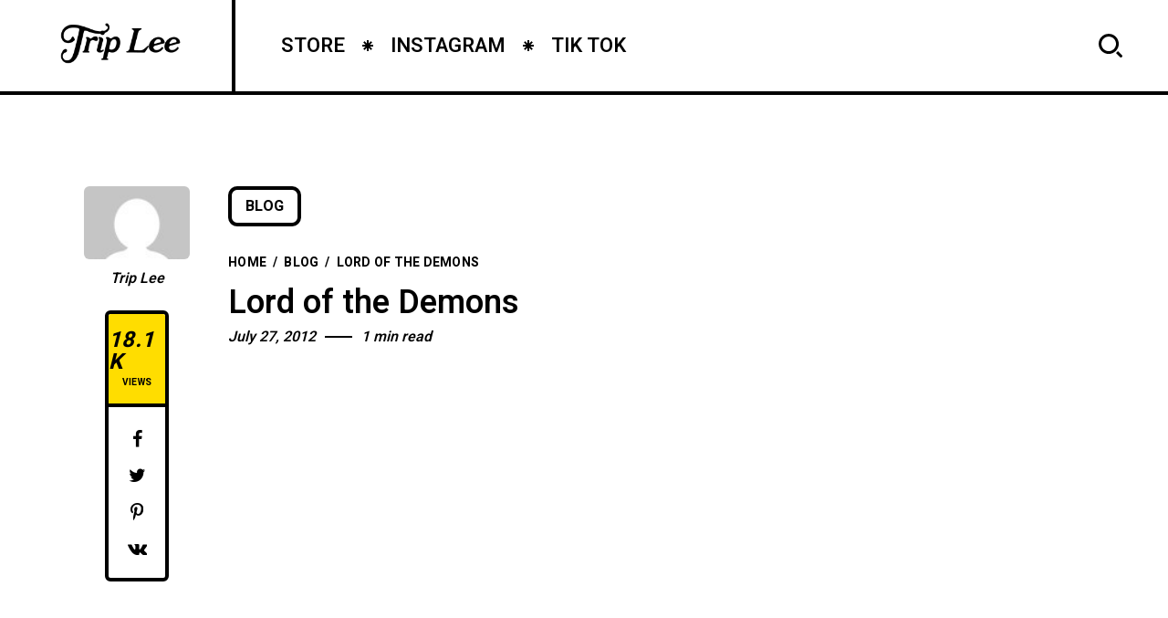

--- FILE ---
content_type: text/html; charset=utf-8
request_url: https://www.google.com/recaptcha/api2/anchor?ar=1&k=6Le3awckAAAAAB6N-AepAHT2u-qD5JNZNp0pWIE8&co=aHR0cHM6Ly9idWlsdHRvYnJhZy5jb206NDQz&hl=en&v=PoyoqOPhxBO7pBk68S4YbpHZ&theme=light&size=compact&anchor-ms=20000&execute-ms=30000&cb=2uel9nky7uqc
body_size: 49351
content:
<!DOCTYPE HTML><html dir="ltr" lang="en"><head><meta http-equiv="Content-Type" content="text/html; charset=UTF-8">
<meta http-equiv="X-UA-Compatible" content="IE=edge">
<title>reCAPTCHA</title>
<style type="text/css">
/* cyrillic-ext */
@font-face {
  font-family: 'Roboto';
  font-style: normal;
  font-weight: 400;
  font-stretch: 100%;
  src: url(//fonts.gstatic.com/s/roboto/v48/KFO7CnqEu92Fr1ME7kSn66aGLdTylUAMa3GUBHMdazTgWw.woff2) format('woff2');
  unicode-range: U+0460-052F, U+1C80-1C8A, U+20B4, U+2DE0-2DFF, U+A640-A69F, U+FE2E-FE2F;
}
/* cyrillic */
@font-face {
  font-family: 'Roboto';
  font-style: normal;
  font-weight: 400;
  font-stretch: 100%;
  src: url(//fonts.gstatic.com/s/roboto/v48/KFO7CnqEu92Fr1ME7kSn66aGLdTylUAMa3iUBHMdazTgWw.woff2) format('woff2');
  unicode-range: U+0301, U+0400-045F, U+0490-0491, U+04B0-04B1, U+2116;
}
/* greek-ext */
@font-face {
  font-family: 'Roboto';
  font-style: normal;
  font-weight: 400;
  font-stretch: 100%;
  src: url(//fonts.gstatic.com/s/roboto/v48/KFO7CnqEu92Fr1ME7kSn66aGLdTylUAMa3CUBHMdazTgWw.woff2) format('woff2');
  unicode-range: U+1F00-1FFF;
}
/* greek */
@font-face {
  font-family: 'Roboto';
  font-style: normal;
  font-weight: 400;
  font-stretch: 100%;
  src: url(//fonts.gstatic.com/s/roboto/v48/KFO7CnqEu92Fr1ME7kSn66aGLdTylUAMa3-UBHMdazTgWw.woff2) format('woff2');
  unicode-range: U+0370-0377, U+037A-037F, U+0384-038A, U+038C, U+038E-03A1, U+03A3-03FF;
}
/* math */
@font-face {
  font-family: 'Roboto';
  font-style: normal;
  font-weight: 400;
  font-stretch: 100%;
  src: url(//fonts.gstatic.com/s/roboto/v48/KFO7CnqEu92Fr1ME7kSn66aGLdTylUAMawCUBHMdazTgWw.woff2) format('woff2');
  unicode-range: U+0302-0303, U+0305, U+0307-0308, U+0310, U+0312, U+0315, U+031A, U+0326-0327, U+032C, U+032F-0330, U+0332-0333, U+0338, U+033A, U+0346, U+034D, U+0391-03A1, U+03A3-03A9, U+03B1-03C9, U+03D1, U+03D5-03D6, U+03F0-03F1, U+03F4-03F5, U+2016-2017, U+2034-2038, U+203C, U+2040, U+2043, U+2047, U+2050, U+2057, U+205F, U+2070-2071, U+2074-208E, U+2090-209C, U+20D0-20DC, U+20E1, U+20E5-20EF, U+2100-2112, U+2114-2115, U+2117-2121, U+2123-214F, U+2190, U+2192, U+2194-21AE, U+21B0-21E5, U+21F1-21F2, U+21F4-2211, U+2213-2214, U+2216-22FF, U+2308-230B, U+2310, U+2319, U+231C-2321, U+2336-237A, U+237C, U+2395, U+239B-23B7, U+23D0, U+23DC-23E1, U+2474-2475, U+25AF, U+25B3, U+25B7, U+25BD, U+25C1, U+25CA, U+25CC, U+25FB, U+266D-266F, U+27C0-27FF, U+2900-2AFF, U+2B0E-2B11, U+2B30-2B4C, U+2BFE, U+3030, U+FF5B, U+FF5D, U+1D400-1D7FF, U+1EE00-1EEFF;
}
/* symbols */
@font-face {
  font-family: 'Roboto';
  font-style: normal;
  font-weight: 400;
  font-stretch: 100%;
  src: url(//fonts.gstatic.com/s/roboto/v48/KFO7CnqEu92Fr1ME7kSn66aGLdTylUAMaxKUBHMdazTgWw.woff2) format('woff2');
  unicode-range: U+0001-000C, U+000E-001F, U+007F-009F, U+20DD-20E0, U+20E2-20E4, U+2150-218F, U+2190, U+2192, U+2194-2199, U+21AF, U+21E6-21F0, U+21F3, U+2218-2219, U+2299, U+22C4-22C6, U+2300-243F, U+2440-244A, U+2460-24FF, U+25A0-27BF, U+2800-28FF, U+2921-2922, U+2981, U+29BF, U+29EB, U+2B00-2BFF, U+4DC0-4DFF, U+FFF9-FFFB, U+10140-1018E, U+10190-1019C, U+101A0, U+101D0-101FD, U+102E0-102FB, U+10E60-10E7E, U+1D2C0-1D2D3, U+1D2E0-1D37F, U+1F000-1F0FF, U+1F100-1F1AD, U+1F1E6-1F1FF, U+1F30D-1F30F, U+1F315, U+1F31C, U+1F31E, U+1F320-1F32C, U+1F336, U+1F378, U+1F37D, U+1F382, U+1F393-1F39F, U+1F3A7-1F3A8, U+1F3AC-1F3AF, U+1F3C2, U+1F3C4-1F3C6, U+1F3CA-1F3CE, U+1F3D4-1F3E0, U+1F3ED, U+1F3F1-1F3F3, U+1F3F5-1F3F7, U+1F408, U+1F415, U+1F41F, U+1F426, U+1F43F, U+1F441-1F442, U+1F444, U+1F446-1F449, U+1F44C-1F44E, U+1F453, U+1F46A, U+1F47D, U+1F4A3, U+1F4B0, U+1F4B3, U+1F4B9, U+1F4BB, U+1F4BF, U+1F4C8-1F4CB, U+1F4D6, U+1F4DA, U+1F4DF, U+1F4E3-1F4E6, U+1F4EA-1F4ED, U+1F4F7, U+1F4F9-1F4FB, U+1F4FD-1F4FE, U+1F503, U+1F507-1F50B, U+1F50D, U+1F512-1F513, U+1F53E-1F54A, U+1F54F-1F5FA, U+1F610, U+1F650-1F67F, U+1F687, U+1F68D, U+1F691, U+1F694, U+1F698, U+1F6AD, U+1F6B2, U+1F6B9-1F6BA, U+1F6BC, U+1F6C6-1F6CF, U+1F6D3-1F6D7, U+1F6E0-1F6EA, U+1F6F0-1F6F3, U+1F6F7-1F6FC, U+1F700-1F7FF, U+1F800-1F80B, U+1F810-1F847, U+1F850-1F859, U+1F860-1F887, U+1F890-1F8AD, U+1F8B0-1F8BB, U+1F8C0-1F8C1, U+1F900-1F90B, U+1F93B, U+1F946, U+1F984, U+1F996, U+1F9E9, U+1FA00-1FA6F, U+1FA70-1FA7C, U+1FA80-1FA89, U+1FA8F-1FAC6, U+1FACE-1FADC, U+1FADF-1FAE9, U+1FAF0-1FAF8, U+1FB00-1FBFF;
}
/* vietnamese */
@font-face {
  font-family: 'Roboto';
  font-style: normal;
  font-weight: 400;
  font-stretch: 100%;
  src: url(//fonts.gstatic.com/s/roboto/v48/KFO7CnqEu92Fr1ME7kSn66aGLdTylUAMa3OUBHMdazTgWw.woff2) format('woff2');
  unicode-range: U+0102-0103, U+0110-0111, U+0128-0129, U+0168-0169, U+01A0-01A1, U+01AF-01B0, U+0300-0301, U+0303-0304, U+0308-0309, U+0323, U+0329, U+1EA0-1EF9, U+20AB;
}
/* latin-ext */
@font-face {
  font-family: 'Roboto';
  font-style: normal;
  font-weight: 400;
  font-stretch: 100%;
  src: url(//fonts.gstatic.com/s/roboto/v48/KFO7CnqEu92Fr1ME7kSn66aGLdTylUAMa3KUBHMdazTgWw.woff2) format('woff2');
  unicode-range: U+0100-02BA, U+02BD-02C5, U+02C7-02CC, U+02CE-02D7, U+02DD-02FF, U+0304, U+0308, U+0329, U+1D00-1DBF, U+1E00-1E9F, U+1EF2-1EFF, U+2020, U+20A0-20AB, U+20AD-20C0, U+2113, U+2C60-2C7F, U+A720-A7FF;
}
/* latin */
@font-face {
  font-family: 'Roboto';
  font-style: normal;
  font-weight: 400;
  font-stretch: 100%;
  src: url(//fonts.gstatic.com/s/roboto/v48/KFO7CnqEu92Fr1ME7kSn66aGLdTylUAMa3yUBHMdazQ.woff2) format('woff2');
  unicode-range: U+0000-00FF, U+0131, U+0152-0153, U+02BB-02BC, U+02C6, U+02DA, U+02DC, U+0304, U+0308, U+0329, U+2000-206F, U+20AC, U+2122, U+2191, U+2193, U+2212, U+2215, U+FEFF, U+FFFD;
}
/* cyrillic-ext */
@font-face {
  font-family: 'Roboto';
  font-style: normal;
  font-weight: 500;
  font-stretch: 100%;
  src: url(//fonts.gstatic.com/s/roboto/v48/KFO7CnqEu92Fr1ME7kSn66aGLdTylUAMa3GUBHMdazTgWw.woff2) format('woff2');
  unicode-range: U+0460-052F, U+1C80-1C8A, U+20B4, U+2DE0-2DFF, U+A640-A69F, U+FE2E-FE2F;
}
/* cyrillic */
@font-face {
  font-family: 'Roboto';
  font-style: normal;
  font-weight: 500;
  font-stretch: 100%;
  src: url(//fonts.gstatic.com/s/roboto/v48/KFO7CnqEu92Fr1ME7kSn66aGLdTylUAMa3iUBHMdazTgWw.woff2) format('woff2');
  unicode-range: U+0301, U+0400-045F, U+0490-0491, U+04B0-04B1, U+2116;
}
/* greek-ext */
@font-face {
  font-family: 'Roboto';
  font-style: normal;
  font-weight: 500;
  font-stretch: 100%;
  src: url(//fonts.gstatic.com/s/roboto/v48/KFO7CnqEu92Fr1ME7kSn66aGLdTylUAMa3CUBHMdazTgWw.woff2) format('woff2');
  unicode-range: U+1F00-1FFF;
}
/* greek */
@font-face {
  font-family: 'Roboto';
  font-style: normal;
  font-weight: 500;
  font-stretch: 100%;
  src: url(//fonts.gstatic.com/s/roboto/v48/KFO7CnqEu92Fr1ME7kSn66aGLdTylUAMa3-UBHMdazTgWw.woff2) format('woff2');
  unicode-range: U+0370-0377, U+037A-037F, U+0384-038A, U+038C, U+038E-03A1, U+03A3-03FF;
}
/* math */
@font-face {
  font-family: 'Roboto';
  font-style: normal;
  font-weight: 500;
  font-stretch: 100%;
  src: url(//fonts.gstatic.com/s/roboto/v48/KFO7CnqEu92Fr1ME7kSn66aGLdTylUAMawCUBHMdazTgWw.woff2) format('woff2');
  unicode-range: U+0302-0303, U+0305, U+0307-0308, U+0310, U+0312, U+0315, U+031A, U+0326-0327, U+032C, U+032F-0330, U+0332-0333, U+0338, U+033A, U+0346, U+034D, U+0391-03A1, U+03A3-03A9, U+03B1-03C9, U+03D1, U+03D5-03D6, U+03F0-03F1, U+03F4-03F5, U+2016-2017, U+2034-2038, U+203C, U+2040, U+2043, U+2047, U+2050, U+2057, U+205F, U+2070-2071, U+2074-208E, U+2090-209C, U+20D0-20DC, U+20E1, U+20E5-20EF, U+2100-2112, U+2114-2115, U+2117-2121, U+2123-214F, U+2190, U+2192, U+2194-21AE, U+21B0-21E5, U+21F1-21F2, U+21F4-2211, U+2213-2214, U+2216-22FF, U+2308-230B, U+2310, U+2319, U+231C-2321, U+2336-237A, U+237C, U+2395, U+239B-23B7, U+23D0, U+23DC-23E1, U+2474-2475, U+25AF, U+25B3, U+25B7, U+25BD, U+25C1, U+25CA, U+25CC, U+25FB, U+266D-266F, U+27C0-27FF, U+2900-2AFF, U+2B0E-2B11, U+2B30-2B4C, U+2BFE, U+3030, U+FF5B, U+FF5D, U+1D400-1D7FF, U+1EE00-1EEFF;
}
/* symbols */
@font-face {
  font-family: 'Roboto';
  font-style: normal;
  font-weight: 500;
  font-stretch: 100%;
  src: url(//fonts.gstatic.com/s/roboto/v48/KFO7CnqEu92Fr1ME7kSn66aGLdTylUAMaxKUBHMdazTgWw.woff2) format('woff2');
  unicode-range: U+0001-000C, U+000E-001F, U+007F-009F, U+20DD-20E0, U+20E2-20E4, U+2150-218F, U+2190, U+2192, U+2194-2199, U+21AF, U+21E6-21F0, U+21F3, U+2218-2219, U+2299, U+22C4-22C6, U+2300-243F, U+2440-244A, U+2460-24FF, U+25A0-27BF, U+2800-28FF, U+2921-2922, U+2981, U+29BF, U+29EB, U+2B00-2BFF, U+4DC0-4DFF, U+FFF9-FFFB, U+10140-1018E, U+10190-1019C, U+101A0, U+101D0-101FD, U+102E0-102FB, U+10E60-10E7E, U+1D2C0-1D2D3, U+1D2E0-1D37F, U+1F000-1F0FF, U+1F100-1F1AD, U+1F1E6-1F1FF, U+1F30D-1F30F, U+1F315, U+1F31C, U+1F31E, U+1F320-1F32C, U+1F336, U+1F378, U+1F37D, U+1F382, U+1F393-1F39F, U+1F3A7-1F3A8, U+1F3AC-1F3AF, U+1F3C2, U+1F3C4-1F3C6, U+1F3CA-1F3CE, U+1F3D4-1F3E0, U+1F3ED, U+1F3F1-1F3F3, U+1F3F5-1F3F7, U+1F408, U+1F415, U+1F41F, U+1F426, U+1F43F, U+1F441-1F442, U+1F444, U+1F446-1F449, U+1F44C-1F44E, U+1F453, U+1F46A, U+1F47D, U+1F4A3, U+1F4B0, U+1F4B3, U+1F4B9, U+1F4BB, U+1F4BF, U+1F4C8-1F4CB, U+1F4D6, U+1F4DA, U+1F4DF, U+1F4E3-1F4E6, U+1F4EA-1F4ED, U+1F4F7, U+1F4F9-1F4FB, U+1F4FD-1F4FE, U+1F503, U+1F507-1F50B, U+1F50D, U+1F512-1F513, U+1F53E-1F54A, U+1F54F-1F5FA, U+1F610, U+1F650-1F67F, U+1F687, U+1F68D, U+1F691, U+1F694, U+1F698, U+1F6AD, U+1F6B2, U+1F6B9-1F6BA, U+1F6BC, U+1F6C6-1F6CF, U+1F6D3-1F6D7, U+1F6E0-1F6EA, U+1F6F0-1F6F3, U+1F6F7-1F6FC, U+1F700-1F7FF, U+1F800-1F80B, U+1F810-1F847, U+1F850-1F859, U+1F860-1F887, U+1F890-1F8AD, U+1F8B0-1F8BB, U+1F8C0-1F8C1, U+1F900-1F90B, U+1F93B, U+1F946, U+1F984, U+1F996, U+1F9E9, U+1FA00-1FA6F, U+1FA70-1FA7C, U+1FA80-1FA89, U+1FA8F-1FAC6, U+1FACE-1FADC, U+1FADF-1FAE9, U+1FAF0-1FAF8, U+1FB00-1FBFF;
}
/* vietnamese */
@font-face {
  font-family: 'Roboto';
  font-style: normal;
  font-weight: 500;
  font-stretch: 100%;
  src: url(//fonts.gstatic.com/s/roboto/v48/KFO7CnqEu92Fr1ME7kSn66aGLdTylUAMa3OUBHMdazTgWw.woff2) format('woff2');
  unicode-range: U+0102-0103, U+0110-0111, U+0128-0129, U+0168-0169, U+01A0-01A1, U+01AF-01B0, U+0300-0301, U+0303-0304, U+0308-0309, U+0323, U+0329, U+1EA0-1EF9, U+20AB;
}
/* latin-ext */
@font-face {
  font-family: 'Roboto';
  font-style: normal;
  font-weight: 500;
  font-stretch: 100%;
  src: url(//fonts.gstatic.com/s/roboto/v48/KFO7CnqEu92Fr1ME7kSn66aGLdTylUAMa3KUBHMdazTgWw.woff2) format('woff2');
  unicode-range: U+0100-02BA, U+02BD-02C5, U+02C7-02CC, U+02CE-02D7, U+02DD-02FF, U+0304, U+0308, U+0329, U+1D00-1DBF, U+1E00-1E9F, U+1EF2-1EFF, U+2020, U+20A0-20AB, U+20AD-20C0, U+2113, U+2C60-2C7F, U+A720-A7FF;
}
/* latin */
@font-face {
  font-family: 'Roboto';
  font-style: normal;
  font-weight: 500;
  font-stretch: 100%;
  src: url(//fonts.gstatic.com/s/roboto/v48/KFO7CnqEu92Fr1ME7kSn66aGLdTylUAMa3yUBHMdazQ.woff2) format('woff2');
  unicode-range: U+0000-00FF, U+0131, U+0152-0153, U+02BB-02BC, U+02C6, U+02DA, U+02DC, U+0304, U+0308, U+0329, U+2000-206F, U+20AC, U+2122, U+2191, U+2193, U+2212, U+2215, U+FEFF, U+FFFD;
}
/* cyrillic-ext */
@font-face {
  font-family: 'Roboto';
  font-style: normal;
  font-weight: 900;
  font-stretch: 100%;
  src: url(//fonts.gstatic.com/s/roboto/v48/KFO7CnqEu92Fr1ME7kSn66aGLdTylUAMa3GUBHMdazTgWw.woff2) format('woff2');
  unicode-range: U+0460-052F, U+1C80-1C8A, U+20B4, U+2DE0-2DFF, U+A640-A69F, U+FE2E-FE2F;
}
/* cyrillic */
@font-face {
  font-family: 'Roboto';
  font-style: normal;
  font-weight: 900;
  font-stretch: 100%;
  src: url(//fonts.gstatic.com/s/roboto/v48/KFO7CnqEu92Fr1ME7kSn66aGLdTylUAMa3iUBHMdazTgWw.woff2) format('woff2');
  unicode-range: U+0301, U+0400-045F, U+0490-0491, U+04B0-04B1, U+2116;
}
/* greek-ext */
@font-face {
  font-family: 'Roboto';
  font-style: normal;
  font-weight: 900;
  font-stretch: 100%;
  src: url(//fonts.gstatic.com/s/roboto/v48/KFO7CnqEu92Fr1ME7kSn66aGLdTylUAMa3CUBHMdazTgWw.woff2) format('woff2');
  unicode-range: U+1F00-1FFF;
}
/* greek */
@font-face {
  font-family: 'Roboto';
  font-style: normal;
  font-weight: 900;
  font-stretch: 100%;
  src: url(//fonts.gstatic.com/s/roboto/v48/KFO7CnqEu92Fr1ME7kSn66aGLdTylUAMa3-UBHMdazTgWw.woff2) format('woff2');
  unicode-range: U+0370-0377, U+037A-037F, U+0384-038A, U+038C, U+038E-03A1, U+03A3-03FF;
}
/* math */
@font-face {
  font-family: 'Roboto';
  font-style: normal;
  font-weight: 900;
  font-stretch: 100%;
  src: url(//fonts.gstatic.com/s/roboto/v48/KFO7CnqEu92Fr1ME7kSn66aGLdTylUAMawCUBHMdazTgWw.woff2) format('woff2');
  unicode-range: U+0302-0303, U+0305, U+0307-0308, U+0310, U+0312, U+0315, U+031A, U+0326-0327, U+032C, U+032F-0330, U+0332-0333, U+0338, U+033A, U+0346, U+034D, U+0391-03A1, U+03A3-03A9, U+03B1-03C9, U+03D1, U+03D5-03D6, U+03F0-03F1, U+03F4-03F5, U+2016-2017, U+2034-2038, U+203C, U+2040, U+2043, U+2047, U+2050, U+2057, U+205F, U+2070-2071, U+2074-208E, U+2090-209C, U+20D0-20DC, U+20E1, U+20E5-20EF, U+2100-2112, U+2114-2115, U+2117-2121, U+2123-214F, U+2190, U+2192, U+2194-21AE, U+21B0-21E5, U+21F1-21F2, U+21F4-2211, U+2213-2214, U+2216-22FF, U+2308-230B, U+2310, U+2319, U+231C-2321, U+2336-237A, U+237C, U+2395, U+239B-23B7, U+23D0, U+23DC-23E1, U+2474-2475, U+25AF, U+25B3, U+25B7, U+25BD, U+25C1, U+25CA, U+25CC, U+25FB, U+266D-266F, U+27C0-27FF, U+2900-2AFF, U+2B0E-2B11, U+2B30-2B4C, U+2BFE, U+3030, U+FF5B, U+FF5D, U+1D400-1D7FF, U+1EE00-1EEFF;
}
/* symbols */
@font-face {
  font-family: 'Roboto';
  font-style: normal;
  font-weight: 900;
  font-stretch: 100%;
  src: url(//fonts.gstatic.com/s/roboto/v48/KFO7CnqEu92Fr1ME7kSn66aGLdTylUAMaxKUBHMdazTgWw.woff2) format('woff2');
  unicode-range: U+0001-000C, U+000E-001F, U+007F-009F, U+20DD-20E0, U+20E2-20E4, U+2150-218F, U+2190, U+2192, U+2194-2199, U+21AF, U+21E6-21F0, U+21F3, U+2218-2219, U+2299, U+22C4-22C6, U+2300-243F, U+2440-244A, U+2460-24FF, U+25A0-27BF, U+2800-28FF, U+2921-2922, U+2981, U+29BF, U+29EB, U+2B00-2BFF, U+4DC0-4DFF, U+FFF9-FFFB, U+10140-1018E, U+10190-1019C, U+101A0, U+101D0-101FD, U+102E0-102FB, U+10E60-10E7E, U+1D2C0-1D2D3, U+1D2E0-1D37F, U+1F000-1F0FF, U+1F100-1F1AD, U+1F1E6-1F1FF, U+1F30D-1F30F, U+1F315, U+1F31C, U+1F31E, U+1F320-1F32C, U+1F336, U+1F378, U+1F37D, U+1F382, U+1F393-1F39F, U+1F3A7-1F3A8, U+1F3AC-1F3AF, U+1F3C2, U+1F3C4-1F3C6, U+1F3CA-1F3CE, U+1F3D4-1F3E0, U+1F3ED, U+1F3F1-1F3F3, U+1F3F5-1F3F7, U+1F408, U+1F415, U+1F41F, U+1F426, U+1F43F, U+1F441-1F442, U+1F444, U+1F446-1F449, U+1F44C-1F44E, U+1F453, U+1F46A, U+1F47D, U+1F4A3, U+1F4B0, U+1F4B3, U+1F4B9, U+1F4BB, U+1F4BF, U+1F4C8-1F4CB, U+1F4D6, U+1F4DA, U+1F4DF, U+1F4E3-1F4E6, U+1F4EA-1F4ED, U+1F4F7, U+1F4F9-1F4FB, U+1F4FD-1F4FE, U+1F503, U+1F507-1F50B, U+1F50D, U+1F512-1F513, U+1F53E-1F54A, U+1F54F-1F5FA, U+1F610, U+1F650-1F67F, U+1F687, U+1F68D, U+1F691, U+1F694, U+1F698, U+1F6AD, U+1F6B2, U+1F6B9-1F6BA, U+1F6BC, U+1F6C6-1F6CF, U+1F6D3-1F6D7, U+1F6E0-1F6EA, U+1F6F0-1F6F3, U+1F6F7-1F6FC, U+1F700-1F7FF, U+1F800-1F80B, U+1F810-1F847, U+1F850-1F859, U+1F860-1F887, U+1F890-1F8AD, U+1F8B0-1F8BB, U+1F8C0-1F8C1, U+1F900-1F90B, U+1F93B, U+1F946, U+1F984, U+1F996, U+1F9E9, U+1FA00-1FA6F, U+1FA70-1FA7C, U+1FA80-1FA89, U+1FA8F-1FAC6, U+1FACE-1FADC, U+1FADF-1FAE9, U+1FAF0-1FAF8, U+1FB00-1FBFF;
}
/* vietnamese */
@font-face {
  font-family: 'Roboto';
  font-style: normal;
  font-weight: 900;
  font-stretch: 100%;
  src: url(//fonts.gstatic.com/s/roboto/v48/KFO7CnqEu92Fr1ME7kSn66aGLdTylUAMa3OUBHMdazTgWw.woff2) format('woff2');
  unicode-range: U+0102-0103, U+0110-0111, U+0128-0129, U+0168-0169, U+01A0-01A1, U+01AF-01B0, U+0300-0301, U+0303-0304, U+0308-0309, U+0323, U+0329, U+1EA0-1EF9, U+20AB;
}
/* latin-ext */
@font-face {
  font-family: 'Roboto';
  font-style: normal;
  font-weight: 900;
  font-stretch: 100%;
  src: url(//fonts.gstatic.com/s/roboto/v48/KFO7CnqEu92Fr1ME7kSn66aGLdTylUAMa3KUBHMdazTgWw.woff2) format('woff2');
  unicode-range: U+0100-02BA, U+02BD-02C5, U+02C7-02CC, U+02CE-02D7, U+02DD-02FF, U+0304, U+0308, U+0329, U+1D00-1DBF, U+1E00-1E9F, U+1EF2-1EFF, U+2020, U+20A0-20AB, U+20AD-20C0, U+2113, U+2C60-2C7F, U+A720-A7FF;
}
/* latin */
@font-face {
  font-family: 'Roboto';
  font-style: normal;
  font-weight: 900;
  font-stretch: 100%;
  src: url(//fonts.gstatic.com/s/roboto/v48/KFO7CnqEu92Fr1ME7kSn66aGLdTylUAMa3yUBHMdazQ.woff2) format('woff2');
  unicode-range: U+0000-00FF, U+0131, U+0152-0153, U+02BB-02BC, U+02C6, U+02DA, U+02DC, U+0304, U+0308, U+0329, U+2000-206F, U+20AC, U+2122, U+2191, U+2193, U+2212, U+2215, U+FEFF, U+FFFD;
}

</style>
<link rel="stylesheet" type="text/css" href="https://www.gstatic.com/recaptcha/releases/PoyoqOPhxBO7pBk68S4YbpHZ/styles__ltr.css">
<script nonce="w5_viPcuYgjlxxDr-3QAAQ" type="text/javascript">window['__recaptcha_api'] = 'https://www.google.com/recaptcha/api2/';</script>
<script type="text/javascript" src="https://www.gstatic.com/recaptcha/releases/PoyoqOPhxBO7pBk68S4YbpHZ/recaptcha__en.js" nonce="w5_viPcuYgjlxxDr-3QAAQ">
      
    </script></head>
<body><div id="rc-anchor-alert" class="rc-anchor-alert"></div>
<input type="hidden" id="recaptcha-token" value="[base64]">
<script type="text/javascript" nonce="w5_viPcuYgjlxxDr-3QAAQ">
      recaptcha.anchor.Main.init("[\x22ainput\x22,[\x22bgdata\x22,\x22\x22,\[base64]/[base64]/MjU1Ong/[base64]/[base64]/[base64]/[base64]/[base64]/[base64]/[base64]/[base64]/[base64]/[base64]/[base64]/[base64]/[base64]/[base64]/[base64]\\u003d\x22,\[base64]\x22,\[base64]/CtMKgLMOlwoUjRBErw5I0NTjCkC9efz8AFQ91CycEwqdHw65Aw4oKDMKSFMOgUW/CtAB2GTTCv8OPwqHDjcOfwr9QaMO6KkLCr3fDiXRNwop0X8OsXhNsw6gIwpDDnsOiwohqZ1Eyw6AcXXDDqMKaRz8fXElta1h9Rw53wqF6wrvCvBY9w7Q2w58UwqUQw6Yfw70Awr86w7/DvhTClRRiw6rDinpLExASZmQzwrlZL0cGb3fCjMOaw6HDkWjDq0jDkD7CsnkoB3RhZcOEwrzDlCBMXMOCw6NVwp3DmsODw7hKwoRcFcOuV8KqKyPCv8KGw5dHE8KUw5BpwqbCnibDjcOePxjCiH42bTXCoMO6bMK/w60Pw5bDtcO3w5HCl8KNDcOZwpBlw5rCpDnCpMOwwpPDmMKSwqxzwqx4Z21Bwr87NsOmLcOFwrs9w7fCv8OKw6wEESvCj8Onw6HCtA7Dm8KnB8Obw4jDncOuw4TDoMK5w67DjhEhO0kEK8OvYQ/DnjDCnmowQlAzeMOCw5XDssK5Y8K+w4sLE8KVKcKZwqAjwrklfMKBw4o0wp7CrH0GQXM5wq/CrXzDm8K6JXjCncK+wqE5wqrCuR/DjToFw5IHN8KvwqQvwpk4MGHCqcK/[base64]/[base64]/DpnbDkj0Xw4jCncOBw5o5S8OnDwIoE8O6BnDClRTDu8OxewoReMKtaAAiw7IXPDbDtHkoHEjCo8OCw7EMYGPCoHvCm0rDjgQSw7d5w7LDtsKsw57CvMKEw7zDvHnCnsKDLRTCjMOYD8KSwqUBMcKpRsO8w7scwrcWMD/DihTDtnoPVsKnHE7CvRTDglkjcgJtw74uwph8wqsnw4vDlHXDusK4w4w2UcK+CWnCjiAnwoPDsMOpA0lLRMOUIsOrXEXDtcKTSARVw7VnEMKOScKTJ0hPCMOmw4fDomd3wrkFwq7CjGXCkU/ChTIqaWzCg8Omwr7Cq8OFYG/CjcOubgwrLkEmw5XCrsK1OMOyaDLCn8K3AwVpB3kDwrhKaMORw4PDgsKAwplWAsO2JlZLwozCqz8Eb8Klwq3DnVEYFm16w7XDt8KDLsOVw6vDpC8/GMOFQhbCtQvCiWYGw7kPEsO3RMKrw4bCvjvCnWoZCsKowqlZasOzw4TDucKKwrxJenwrwqDCgsOVRixZTCPCoU4PYcOsbcKCAX9pw6rCuSHDusK/[base64]/wp/Cg0XDq8Ocw77CphXCucKmXFLDs2XDpDHCszdaMMKOR8KBS8KiacKzw7dBZ8KwTW9gwqF3OcKmw7jDhAoeMWt8a3ckw4/DtMKVw49tK8OpY0wMXQcjZ8KNegh5bBgeAyBWw5cDT8O7wrQMwr/ChcO7wppQXSNzAMKGw61BwoTDmMK1S8O0RcOTw6nCpsKlIlgcwpHCmMKcBcKXM8O7wpLCpcOAw5hBenQiXsOXRFFae1whw4/Cs8KxMmFqSGBzLsKwwqJ3w6ljwoQBwqc+w4/Ci2scMMOjw5ktW8OlwpXDqAAbwoHDj2rCk8KRcRTCssOEWD1Hw70tw7Zgw4weecKOfsO9FmLCrsO9CcK1XjQCZMOAwoAMw6hnG8OJYUIXwpXDj0gvQ8KdJEnDmG7Dn8KbwrPCvXZFfsK9OMK6KCXDrMOgEB7Cm8OrUmTCj8K0W0nCksKBAyvCtQ/[base64]/wp/[base64]/DhcKcwq7DghdfeMOyw7zDncKaw7kzwo9sw59rw6LDlsKVZ8OxMcOSw74JwrM9A8Kydmcgw4/ClTYew7vCjgQdwr/[base64]/[base64]/[base64]/Cr8OAwq7DgXVmwrzDnn3CnTXDnsOLXT/CtUtHw6/CmSgvw6HDosKHw7TDsxvCi8Ocw4F/[base64]/DvMKpw4hFdAnCjQNaw7XCu38lK1zCvEVPV8Omw7w1V8OQait0worClMKDw5XDuMOLw5PDiFnDkcOpwpbCnF/[base64]/wr5qVk8gXzVaw5bCmcOofcKjw7DDlMOyecOBwrVhBcOiI2rCiErDq2bCqsKqwrfCjiIWwqkZGcK6G8KgCsOcPMOdRTnDr8OJwo02AjzDqyByw6rDkw99wqkYbVdlwqlxw61Hw77ChsKBbMKxdjMIw7EIBcKkwobCuMOua37Ch3Arw74hw6/[base64]/DncK0GjDCqMK7E8Otw5cCE08MGMOMwo1/JsOqwovCohfDh8KMZhrDkX7DisKOF8Kww57Dh8K2w600w5YEw4oAw5lSwoDCmnYVw5PCgMOWR119w75pwo1ow4Udw50jJsO5wqDCgXsDOsOLfMKIw4fClsOLETXCj2nDn8OaFsKJV0jCmsOew43DkcKBTCXDl2clw6c5w6/[base64]/DoWrDmi3CisO7w6HDlcKKw4ELwo7DhknDlcKaGBpXw58uwpTCrMO2wpXCl8O8wqZowp/DlcK+KEnCnm7ClFMkIMO7WMOGNUZ5FSbCi18fw5sMwrfDunYgw5IUw4ViWU7DnsO1w5jDn8KRbcK/CsOMUgLDpQvCoRDCq8KIK3vCrsKpECtYwq3CtXHCs8KFw4XDmS7CpiQiwohCWcKZdxMaw5kcHyPDn8O8w70/wo8oJwnCqlAiwpx3w4XCrmfCo8O1woNcdgXDqQfDusKAKMKpwqdFw7s2ZMOPw4HCtA3DgBjDrMOGRMOtS3rDgBYpOcOXMg8Qw6TCmcO/TDrDjsKew4JZdCLDssKTw4jDhMO8w5xzHE/DjTTChsKvND1lPcOmMMKyw6fCg8K0InUiwq4Gw4jCjcOgVsKye8Kjw7x9ZQ3Dqz8lR8OZwpJMw7vDisOFdMKUwp7DnRlHYETDg8K6w7bCrGHCgcO+fMKaH8OYQTHDjcOWwo7DjcOowo/Dq8KBABHDs2A9wpkCUsKTAMOUSwPDmQolXhwJwrTClEcbCxlvZMOzAMKvwqI1wr5ue8OoGBfDiQDDiMKkTVHDujx/FcKrwpvCtXvDmcO9wrlTHgXDlcKxw5/CqQMNwqPDpE7DvMOQw5LCs3jDv3LDmsKIw78tD8OQPMKtw71va3vCs28QSsOcwrV8wqfDqHfDu0DDucOdwr/DqErCj8KHwp3DsMKod2gQEMKbw4zDqMOhRjjChVXCqcKTBF/CpcKsCcK5wqnDnyDDoMOww6jClTRSw7xdw5PCkMOuwp3Cq0tlIzLDlmDCvMKIJ8KEIlRMOgotV8KywpV2woLCp3gHw79wwodBEFRhw6cmCi3CpE7Do0Jbwo9dw5PCtsKFXMOgPj4Ew6XCgMOOIREkwpANw6tERATDv8OVw7c/bcOXwo3DhhFkF8Oow6/Dnm15wopUJ8O5AmvCknrCscO2w7hkwqzCtcKawrjDosK6SF7Ck8KWwpQoa8Oiw4XDhyEwwqMNHSYOwqpWw4zDhMOQSiE/w4hyw5PDtcKbFcKgw5F8w4opO8K+wowbwrbDlTR3IAZLwp1nw5nDpcKywpDCs3Yrwqx2w57Dvm7DocODwr8zQsOUTRXCiWopU3LDrsO0esKvw49nR2jCkyIXWMOYwqzCucKqw6/CjMK7wqvCrMOXKE/DocKvd8Kvw7XCgQB+UsO8w6rCscKNwp3CkH3DlsO1HCB9XMOmMMO5SSQ9I8OSDiHCncKuHwoTwrs9V2NDwqrCmcOmw4HDqsOCbxVjwrZWwpMTw5DDjHEgwp8YwqDClcOUX8Khw4nCiVjDhcKoPxtXYcK0w4jCm1BCfAnDtlTDnwR8wp/DvcKPRErCoSg0UsOlwpDDuU/DhMOHwopCwqdeFUcuPEdrw5DCp8KvwpdHAkDDohjDtsOMw4zDl33DiMO4ehPDjMKWPcKOccKnw7/CglXDocOKw4rClynCmMOiw4fDjsKEwqlFw7U6OcOWSivCo8Kiwp7ClEfCjsOsw43DhwxAEMOiw57DkyzDrVjCq8KwAWfDqQfCnMO1ZXbChHwUWsOcwqDDiwk1bQzCtMKSw6UVUl8owoPDhirDrUJ/[base64]/DlhF+KsOVRjpVRT/CkW/DsAPCh8Ouc8K/QkZNNMOCwppKccKHBcOTwpwoLcKLwqTDo8KWwpwDTC0kdHgwwp7DugIZQcKdfFLDj8O/R1TDkiDCmsOswqUYw7jDk8OWwqAybMKIw4VeworDv0rCmcOawqw7V8OefzLDisONDiFbwqdtYUzDisKZw5DDusOXw6woacK/MQsNw6ETwpJOw5jDkEgBPcK6w7DDnsOjw6rCscORwonDpysPwqPCq8Oxw5BhB8KZwpt/[base64]/[base64]/[base64]/[base64]/DoTUgw4MlwpXCn0cbw4DCl8K4wrHDnTvDn2zDlSPCmEopw67CklExDMKgVz/DqMOyDMKiw5PChzIaecKIPWbCj2PCojcSw45uw4TCgRrDnlzDn0nCmVBRd8OzJMKneMO4H1LDpcOowrtpw4DDicO7wrvCp8Osw5HCqMOowrLCusOTw6ULK3J4V3/CgsK2FENUwoMnwqQGw4XCmQzDvcOsf03CvwLDnlvDi2o6WG/DvlFaUDBHwoIHw6JhNg/[base64]/[base64]/[base64]/wpY5w4fCrMOAw67DonI0JiJeWk4Ww49Nw5EBw4IEB8KCwoh/w6Uww4HClcKAOcKyLhlZbwbDisOLw6UdIcKdwoIRHcKsw7lXWsOoMsOSLMO8W8KAw7nDmTDDqMOOUndBPMOGw4JFw7zCul4racKzwpYsIyXCvSwHLjoVGgDDm8K7wr/CgHHClsOGw4g5w4RfwpAkKsKMwoImw51Ew5TDtk4FPcKRw6FHw495wq3DsW0MGCXCs8Oqc3AOwo3Ck8O+wr3CuEnDscKQCGgvFG0Kw7t/wr7DvAHCmUhhwrFJenLCnsK3M8OpZMO6wp7DgsK/wrvCtlvDslsRw5/DpMKZwrZYacKtOUvCqMOjVl7DpDdPw7VIwrciLCXCgF0mw4nCi8KywpAVw74VwqXCsl10RsKQwq4pwoRCwrI1dzDCkXvDtD1jw4/Ch8K0w6zCnX4Jw4JxHy3DsD/[base64]/CoFHDt8KSw4/ChEXDqXnDuirDgRDDvsOxwohUOsOTMcKBCsKcw5VwwqV7wrMyw6pRw4cewqg8K0diKsOHwpANw73CvVMzHCsLw7DCp0cTw4MQw7IrwpbCvcOgw4/Clx1Fw4seAMK0eMOaS8K2bMKIWEDCky54eAxwwo7CpcKtW8KENE3Do8K0RsOkw44pwobCo1vCqsOLwrvCkDjCisKVwoTDknLDikbCuMOKw4LDp8KzO8OVPsKAw7l/GMKwwoAsw4DCgMK6EsOhwqPDlGtdwonDgzMPw6xbwqvDlRYAwqjDg8Ozw7MeGMKpd8K7eh7CsSh3bWMDNsOcUcKZw6wuD03DgRLCqGnDm8OnwrjDsSolwoXDqFnChhfCu8KdKcO9VcKcworDoMO9c8Oew5nCtsKLfMKcw6dVwrhsGcKxEMOSQcOUw7N3amfCu8Kqw6/DsBoLUEjCtMKoW8Kaw5smI8KEw7PCs8KLw4XCu8Odw7jDqgbDuMKkWcKmfsK6UsOjw70FDMOKw74cwqtVwqMNX0HCgcKKQ8OxVlHDhMKnw5DCoHwVwooaKE0iwrPDvjvCpMKEw7kawoxjNn/CucO5TcOcSHIAD8ORw4zCmD3Chw/[base64]/DncOoMMKGf2DDj3IlPz9IfEVwwr/Co8KgTMKXK8O+woXDsRDCmCzCiyZuw7hpw7DDrjwwYDk/VsOyRDNYw7jCtAbCv8KBw695wpPCpcK9wpLChcONw519wqXClA4Pw7TCrcKSwrPCtcO8w4DDnQAlwrgqw7LDtsODwrPDl2HClMKDwqhYNn9AQwLCtUJJTE7DhUbDtFdDacKiw7DDmULCqQJ0JsKWwoNoKMKjRR/CtcKFwqIvEsOtOFPCpMOWwrjChsO8wqPCk0jCqEgfciMCw5TDksK5P8K/bmJdCMK1wrEnwoHCtsOJworCt8K+w4PDksOKCEHCpQUHwr9VwofDksKgYUbCqSdrw7cywoDDs8KbwonCjw1kwpDCpS9+w710KQfDq8KlwqfDksKJAgIUU0Brw7XCm8O+AAHDpF1uw4DCnUJ6w7XDqcOTbmTCvT3ClSDCmHvCk8O3ZMKgwpxdIMK5b8Kow6w0YcO/[base64]/[base64]/b2TDtMKEQMKpdBV8EcKjwqsTa8OTwqE4NsKvAiFrwoRLCMOfwqjCpMOzYBJ5woxFw4HCqD3CksKDwpNNBDjCnMKdw6LCsCxoecKQwqDDjG/CmsKCwoovw45vEm7CisKDw6TDlyfCkMKkb8O4P1RFwo7CiQ5YTB8Yw4l0w5vCi8OYwqXCu8Olwr/DgGLCh8Knw5onw4ACw68yBcOuw4nCjV7CtyHDjwBlIcKRLcKMBlI6w5hMKMKbwpFywq8YfcKuw40awrtHW8O4wr1GAMO2IsOBw4ILw7YQdcOGw5xOah5sUUVBwowdNRHDqHxcwr3DrmnDucKwR07CnMKkwo/Ch8OqwrRRwqosICAeMy1RD8ONw7l/Z2gMwqdcXMK2wp7DksOmblfDj8KWw7RKAT3CsgIRw5Z7woVsGMK1wqPDvRQ6RsOjw4kfwrLDvRfClcKeOcOlE8OKIQDDok3CnMO4wq/CiQx2KsOmw7zDksOQKlnDnMOTwo8vwo7DuMOkMsOCwrvCicK1wqLDv8OLwoXDrsKUdcOew5vCvF0iPBLCiMKpw6bCtsKKJjggEMKIeUVhwp4vw7jCi8OzwqPCtGXClEIQw4NvBsK8HsOHaMKuwrYjw4PDn2IGw6lYw4DCiMK/[base64]/[base64]/DvTRHecK9wqDCjBgGwrxCwr3CqlheXHE3FF0KwoHDvGTDnsOmUw3Ch8OOGwEjwqF+w7BKw5ojwpbDhnBKw5nCgDjDnMOpDh3Dszg5wqrDlwYpFQfCuz9/M8OoeFzDh08ww5XDrsO1wrkdd2jCglITMcKODsOuwpbDtgvCplLDt8O4Q8KOw6DDg8Ogw7dZNxzDqsKOHsKxw4x9esOGw5kWwqjCgsKcFMKtw5wFw58CfsOSLxTDsMOVwot7wo/[base64]/DucO8BcKzH8K5Y8KGw7FROWxJwpBhOHTCnzPCucK5w6wfwoYpwrkOME/CpMKBSBB5wrbDvsKZwpsCw4zDisOvw7VIcUQIw6UAw5bDrcK4KcOtwr8qMsKrwr9tesKaw6NVbW/CtAHDuCbDnMKfCMO8w5jDjm9ww7caw4AQwppMw6xiw5FmwrURwrXCqh/DkzfClBjCmWN0woxzZcKVwocuDhZAWwwMw5Vpwqwcw7LCokJBMcKYasKETsKEw4fDlWVHSMOywrnDpMKdw4vCicKDwo3DuHh9wrw/FVbCmMKVw6sbMsKwQ21KwqskN8KmwpHCi0Y2wqbCoVTChMOUw6wcBT3DgMKawrgfQivDtsO1HsOsbMOOw4Isw4diMA/DscOYIMOyGsK3K0bDj3A2w4TCk8OiEWbCiT3Clm1jw5DCgAgTFMK9D8OJwqHDjVMSwpbClFjDo13Cj1vDm2zCuw7DscKbwrgLecKpIVvDjA/CrMK8esOdTV7DvkrCu2DDqiDCm8OpFi1zwpZ+w7DDpsO4w5bDgEvCnMORw6HCp8O/fw/CmyLDssOuLsKiasOMXsKLecKMw6zDv8OEw5Ncd0HCmg3CmsOpRsKkwqfCuMOjO1sSXMOhw6B/cgUmwo1kBiPCgcOkJcOOwqYVe8K5w60rw4jDt8Kbw6DDkcOKwoLCnsKicWjCqAkgwrHDqTvCtXzCg8KyN8O4w51wKMKZw45sdsO3w4tsXFsPw5NrwrLCj8K9w6DDpsOYQkwsUcOvw73CumrCj8KHdcKAwq/CqcOTw63CrnLDmsOAwolbCcOPHhojI8O/CnXDlFskfcOtNcK/wp5ZMcO2wqXChB0jDmULw5oFwpLDkMOxwrfCgsK/[base64]/[base64]/[base64]/w60hUgDCmcKUwoLCgT/CqMKDUcOfw4caEsKbAFHCl8OXw4/[base64]/Dr17Dh8OKwpvDi3bDiU5uw5XDosK7fcO2NmbDuMKvw6Y3wp3Cv3cpfcKoHMO3wr8Gw7QAwp8WGMKhYGgIw6fDgcKFw7LDlGHCrsK7wqU0w5NhQG8hw70MOnUZTsK1wr/[base64]/DgsOgNUTDrHvCjmDDlDwtwqPDk8K1esOvw6PDlMOuw7LDvUALw7HCjAXDlgXCgAVHw7oiw5/[base64]/[base64]/w4BgS8Oow4/ChmfDlErCmXAoMsO2AMKPw7zDssK4WxDDqsKad1PDuMO8O8OjDyYSGcOewoHDrMKuwpnCo1/Dt8OaNcKkw4zDiMKbWcKSM8Kuw6N/E00kwpPCklPCqsOVHXnDk07Cs2Mzw4DDsx5OOcK1woHCrGDCuCZkw4QXwonComPCgjHDq3DDrcKWL8OTw4FQfsOmInvDu8Obw53Di3cOYcONwrrDo2zCvFhsHcKfQlrDhcKJcj7CsRDDrsKlN8OGwoBxAwHClTrDoBJkw4vDnnHCjcO/wrAgHTY1YiVIbCoeM8OCw796ZE/Dr8ODwojDu8Orw5zCi23DqsKxwrLDp8KFw5dRaF3Dsnpbw4jDkcOVBcO5w7rDrDjCnWcCw745wr5uccOBw5HCgMOYaWV3KBrDuC50wp3DssKhwrxURnjCjGw7w4FVa8K4wpTCvEExw6Q0dcKTwosZwrArVwVtwpYUaTdfDRvCpsOAw7ITw4/CunRlBMKkSMOKwpNOXTzCn2Zfw6FvOcK0w61xKRzDkMOTwpl9VS8Pw6jCvlIqVHRcw6BMaMKLbcOBHFxTHMOuCyLCmW3CgDooBQFbVcOKw6fClE9Ow4QBGVUEwrB4bmPCrAnDicOsdwJDQsOQXsOHwps7w7XCosK2dzNUw4bDnkN2wogwKMO9WEgmLCZ/WsKiw6PDoMO6wqLCusO6w49/[base64]/ClksnMmlEw7vCrsKww7VbEMKRKjUcIQMxbsOaTSoDNsOtCcO5FHcUH8K7w5rCksOJwobCmsKAYBfDr8KuwpHCmSk/[base64]/CvMO6w4XCp8Oed8K+w6wswo7CmcOVwqJJwpXDiAbDowzDrEIbwojCojfCtBZwC8KIZsO+woNbw4/Ds8KzV8K0KgJDfMONwr7Dk8Oqw5PDt8K6w5PChcOqGMKEYBfCtWPDuMObwrPCv8Oiw7TCisKGDsO8wpwyUHhcGl7DtcOgLMOPwq9Rw7MFw7nDr8KLw6cNwr3DnMKYVsOdw6dfw7YxO8OHUhLCh3HCgy93w6bDvcKiMAXDlmITNn/CqMK4R8O9wqx3w6XDisOyIghwLcOEOEwyacOPSjjDmgxqw7nCgUJAwrnCjj/[base64]/[base64]/wrgqw5HCjnDDlsK+wrHDlMKIw7LDpMOdw5RnJS3Dl1lww4EBNsKHwr1jUMOjQzxJwrEKwp16wofCmXXDhA3DuV/[base64]/Dkj4kX8OGFsK4BAbDpwTDumTDl8O+QjjCnTtRwq55w4HCvsK9LHdbw6Acw67CnGzDqlrDuwzDhMOTRy/Cm0I+JmsVw7BAwofDk8K0XCpYwp0aMkp5RlM2Qh7DqMKiw6zCqnLDihZTPwEaw7bDrU3CrCDCgsKBWnvDssKsPgDCnsKba24ND2ttCG0/Z0zCrm5Ow7V8w7IQCMOgd8KnwqbDiUlCE8OSaF/[base64]/[base64]/[base64]/YMObRsObbsOpXzvCj28hSsKwcsOaw6nCnlZpb8KewrJAC1/[base64]/CnW9CRwIKw4RNFGjCmMKzwoZiwogLwovCucKSw5UrwrJtwpHDs8Kew5PCn2fDncKBWwFlXV1Cwq50wqJye8Orw4vDiR8sKArCnMKpwphZwooCR8Kew4VnUF7CnDNXwqwKwq7CknLDgykBwp7DklnDhmLCrMOCw4B9MTkIwq57K8KFIsK0w4fCrGjChTvCqzLDnsOWw5/[base64]/CpMOpw7nCsVPDsMOcwofDsx3CqMKZKsO5PUIQGhnDv0PCrsOfW8K4PMKUfH82Ej49wpkWw5nDssOXFMK2AsOdw79/cH9Gw49ccibDmC4EN2DDuWbCjMKFw4TCtsOiw5twd1HCjMKPwrfDpUoHwrxkVcKrw5HDrTPCtApfP8O5w5gvO1kpW8KoL8KAI27DmAjCtxIRw7rCuVROw6PDhgZOw7vDiykkWwAODGTClMKsAhd/ScKzcBYiwrdRMw4oQl9dAmMQw4XDs8KLwqbDg1/[base64]/eMKmwpYGwphIVG/[base64]/wpLChR3DsmsWw6jDlzJ0w5PCuDlHEcOPwpsBw5fDvcOlwp/[base64]/EMOQCRFnZcKKEyDDmgJ/WntowoPCg8OOw4XCtsOhRsK2csKeVXhFwo9awr/[base64]/CnCx4wpTCrk8oNh/Dg8Owf1FSbRpSwopcwoBrBMKRV8KdezwNBDXDt8KuWi80wqkhwrFpNMOhaUF2wr3Ctj1Sw4fCs2RWwp/DssKMLiNhUXUyFgdfwqDDocOjwp5gwovDlwzDr8K/I8KECg/CjMKYRMKBwojCoyDCocOIVcKHTWbDuDHDqcOwIi7CmSbDnsKYVcKqLw8uY3pkJ3DCq8Kow5szwrJZPxBtw7rCgcKSw47DtsKfw5rCgAU/O8OTHQjDnCBrw6rCs8OjUsOuwpfDqQzDj8Kkw7p4McKowq/CscOmYQRLQMKiw5rClmMsckRZw7LDjcKfw40QWjjCsMKyw6/DqcK3wrHCtCIIw6lEw6PDnBTDgcO1Y20WAVIEw6lmIsKuw4tYVV7Dj8OLwr7DvlABH8KMKsKrw6E9w7pDX8KQDVzDtnMzUcONwolWwpcEH05iwpBPMgjDtm/[base64]/CMK2HnbCoMKww5QHwrJqw6lkwqrDqMKWw6vCtVXDnDVvOcOHQF5sekDDm11NwrzCqwPCo8KKNR8mw7UVdF1Uw6XCv8K1fVbCohY3bcOCOcKfUsKgcsKjwqB1wrnDsTwTPm/DjXvDtX/CrGVJdcKhw59GP8OKPl5XwpLDp8K5HHZKbsKEeMKDwo7DtybChB42BVl8woHCuWjDuCjDrUxtIV8RwrbCoGXCtsOyw6gDw6xnQXN8w5EGM2gvKMKUw4hkwpYxw6cGwo/DvsK/wovDskPDpXvDnsKpZ1hXYizCncOewoPCtU7DoQN6eg/Dv8ORb8OKw4BaXcKow5HDpsOkIMKZfsKGwq4Jw4JfwqZFwqzCuhTCuVoPVsK2w7F/w649HFdJwqAbwqXDrsKOw5zDhE1GcsKHw4vClXVQwojDk8OWUcKVYn7CoCPDsD/CtcKXfl3Dv8OuWMOvw4JjdTQ2Zi3DkcOYYhLCiF98AD1GL2zConzDtsO1HMOzPcKsVXrDmQvCjyTCsA9/[base64]/[base64]/P8OyfUkISjbDhcOKw6YvC0YIwrp5wpLDtxHDjcO8w7XDlE0kKzktelwIw617wo4Gw6cDAsKMQsOmacOsbg8jbirCsWBHccOiZE8dwpPDtVNgwoTDoWDCjkDCiMK/wqjCusOHGsOIXsKxLkbCsnLCp8O4w5/DssKgfSnCqcOtRMKnwrbCszfDqMKjEcKQHFAuZFshVMKFwq/DsA7CvsOEH8OWw7rCrCLDksO8wrczwr0Tw5kIZ8KtcxHCtMKmw6XDksKYw7BHw7l7BDvChSAQYsOhwrDCqHLDgMOXbsO/Z8KWwolrw6LDmiPCiFVYEMKFQcOAARNxA8KpbMO2woU5P8OdRSDDl8Kcw5HCpsK9amLCv3MlZ8K6AR3DuMOcw48lw5ZtPDIBd8K9HcKxw6vCi8ORw7XCj8OUw4/[base64]/Cm8KxLV9xB2Igw6nDhMKLwrbDtMODwowuwqHDicOHw44LWsKow5rCucKrwqzCsEMhwpjCmcKBMcOcPMKFw5LCocOfacOJcTMCGxfDrxkcw4ElwprDmkDDpzbCvMOtw5vDvw/DjsOcXlnDrj5qwpUMEcOnNVzDh3zCpERHAMOtFR/Csg9Cw6XCpyA4w7rCjw7Dn1VAwqV9bUcUwqEyw7theC/DvXRaesOGw4kYwrDDvsKmBMOXS8K0w6nDqMOrTWhUw4bDjMKPw65yw6zCi1nCgsOQw7lrwpACw7/DlsOIw6kGUgzCrXwlwrkdw77DnMOywoY5Blpbwoxfw5LDpgPCtMO7w54Swq52woJdNcKNwoXCjHUxwrYtAT4Vw57DrAvCmFddwr45w7LCgHXCljTDosKJw5h/IMOOw5DCmxEqNMO/[base64]/DrsOVADfCjcOhw5nDs8OROcO6LMKPcnFmOgbCisKzfAfDncKZw6nCosKrbyjCjVomG8KJYGfDpsO2wrE3L8K8wrNAFcKDRcKBwrLDhsKWwpbCgMOHwpxudMKOwo8WCyJ4wr/[base64]/[base64]/UMOEIRDCr8KMXwwOKHMVZE7Cgk9HbG7CpsKWKnRVbMKcX8Ozw77DuV/DmsOLw7pEw5fCmhTCgMKwFXfChsOhSsKQKVnDpWXDv21ZwqVOw7ZkwpbDkUTDmMK/flTCh8OqNmHDigXDtX8dw77Dgzk+wq0zw43DgE0kwropcsKnJsOcwpzDnhlYw7vCpMOjWsO9w5tZw7knwqnCiA4hG1nCmELCq8Kdw43Cr0fDjl9rch4GScKkwplswoLDhcK8wrvDpU/ChAgMwqUeRsK7wqbDmcOzwp3CtUAtw4FSP8Kvw7TCn8OFV2BiwpEBKMKoWsOqw64AR2LDh1w9w7TCl8KKX1kXVk3CvcKTT8Ozwq3DlMK1E8KEw5oMG8Kuf3LDl0fDscORbMO7w5nCpMKkwrprXgUnw7tMXSrDiMKxw41pI23DgBfCtMK/wqdEVnErw4bCvycKw58+YwHDvcOPw5nCvGJPwqdBwprCuSvDnRtjw7DDqxbDncK+w5IGVcKXwpnDlDnChX3DrMO9wo4qehgWw4Mfw7QKdcOeX8Oywp/[base64]/wr7DkMKEwoF0f8K2wpHDjCbDrCfCoklYCMKJw6PCpRXCl8K1IMK7E8Kxw7AhwoxXPH59HUzDoMOlHmzDocOQwqDDmcOxFFZ0FcKTw5dYwrvCoEcGRhdFw6cyw40/ekN8esKgw4prZiPDkGTCqnk+wrPDtsKpw4NIw5HCmRVyw7LDu8O+VcO+DWplUlQvw7DDnj3Dp1p/fgHDu8OcacKewqILw4NVE8KWwrvDjCbDpExzw6QzL8OpRMKww6rCt358w7hlYwLDs8K+w5TDoB7Dg8OHwpUKw48OPQzCgn08Ln/DlErDp8KYAcO2PcKVwrjCjMOUwqFbKMOqwo1LXmrDo8KdNhLCgh5BNGPDvsOfw5XDmcOYwrdhwq3DqsKHw6Z9w5NSw6BDw4LCtCVDw4QWwpRLw5IcfMK+WMKSNcOjwo0VRMO7wrN6DMKow6MYw5BBwp4iwqfCrMOOPsK+w5/CsBoNwoIuw7gAWC5Jw6bDk8KYwp/DohXCqcO3PsKEw6VjMsODwpRKQW7CqsO/wp/[base64]/Cun3DlE/CrmxIdcOAWGlYKsKyw5nChcKmSkfCpCDDoinCq8Kbw7p3wpkfcsOfw7TDtMOOw7ErwqJfJcOPNGhgwq0xVkbDg8OKcMOOw5fCjEILBRrDpBPDqcKsw7LClcOlwpbDngQOw5/DlUTCp8Onw6xJw7vCpxF7CcKYCsKrwrrCgMOtflDCqTZLw5vDpcKQwqdAw7LDsXfDisKmUCkaCScrXg4RR8KVw4fCtG90acO0w4svMMK/SVTDq8Okwp/[base64]/w58KQcOBwp3CoMKEw60MIFXDtTwbHVpeDMOWMzBrWVvDscOaFzMuRXdJw5jCgMOQwonCvMOFcXwQOcKVwpImw4UYw4bDjcKRABfDu0BzXcOGAQfCjMKZJgPDoMOQK8Kow61UwqzDpRLDgUrCihLCiiPCgkfDpsK6CR4Qw65Jw58cSMK6McKOfQ1YNA/Cvy/Ckg/DtFvCuVjDpcKpwp9xwrrCoMKrTEnDpzDCk8KFIirCjUPDt8Kow7EwFsKDFRE6w57DkUrDmQvCvMKXWcO8wqLDsD8DSGbCmDDCmCLCjyotZTHCgsOKwoYSw4vDgMKMfBLCjDRfOjXDvsKSwoDCtVPDv8OYPxrDjMOVGnFOw5NVw6XDv8KRTWPCpsOwOTMNXMK4EVXDn1/DisOxESfClA4yK8KVwo/Dm8K8VsOdwpzCrQp2w6YwwqxpCRXCvsOmKcKwwrZSImo+PyxGPcKDHntcXD3DjDpZAwpewqvCtSPCrsKkw4rDgMOow6AePhfCisKew5M5Wz7CkMOzUhMwwqAodHhrFcOuwpLDl8KPw4BSw51pQD/CmHAPR8K4w64HQMKow7lDwqZ9Q8ONwp4DTlwxw5VENcKQw6h9w4zCvcOZBwnCtMKNfCEpw4kyw6cFeyfCtMOJElrDtCA0OCgsVgwLwqpGRj/CsjXDl8KzKwI2EsK/HsKgwqE9dDbDkm3ChEU/w4sNRHnCm8O3wr3DozjDmcOQIsOow7UcBwh0NArDtARzwqDCtMOUGGTDpcKDDldwF8KawqLDmsKIw5HDmxvDq8O7cVfChcKjw4YQwpDCgAnCrcKeI8O8wpY/JGsrw5HClQ5QUB7DjF44TRAjw6MHw7HDmcOew6sEMmM8MTEVwpHDgnDCoWQrPsOPDSrDgcOoVBbDqULDjMOFSTx4JsK2w5LDqWw9w5TCuMOSJ8KOw4HDqMOkw5dgwqXDqcKOR2/[base64]/[base64]/DgMKoFA1yUsO8w5XCvwTCv8OlwrfDhmFLSETCjsO8w6XCmsOwwpnDuTBGwpDDkcOUwq1Nw70yw4AKHQ8jw4rCkMKzBhvDpsO/[base64]/DncKaMT/CuFc8QhvCkERTCT9LWnHCmG5wwpEQwpolSAtCwqY1G8KaQsKjG8O/wqDCrcKKwoHCqmfCmzVnw65Sw7M4ISbCn1rCiRk\\u003d\x22],null,[\x22conf\x22,null,\x226Le3awckAAAAAB6N-AepAHT2u-qD5JNZNp0pWIE8\x22,0,null,null,null,1,[21,125,63,73,95,87,41,43,42,83,102,105,109,121],[1017145,478],0,null,null,null,null,0,null,0,1,700,1,null,0,\[base64]/76lBhnEnQkZnOKMAhmv8xEZ\x22,0,0,null,null,1,null,0,0,null,null,null,0],\x22https://builttobrag.com:443\x22,null,[2,1,1],null,null,null,0,3600,[\x22https://www.google.com/intl/en/policies/privacy/\x22,\x22https://www.google.com/intl/en/policies/terms/\x22],\x22IL2XHc6tTRwlSro0paBc8T23S48qCFG/9zpoJePoA80\\u003d\x22,0,0,null,1,1768999189782,0,0,[101,244,162],null,[173,63,92,144],\x22RC-oXa8id9JqF_kzw\x22,null,null,null,null,null,\x220dAFcWeA6qfY0ILmlDEMBv8jmlqfCYlH3OZmK8WQBWUa6mBczHrt8IHymkpu3u-y5WM4Me6C_1_hlFBbjBLvV7Kcif6p_IA2sAnw\x22,1769081989935]");
    </script></body></html>